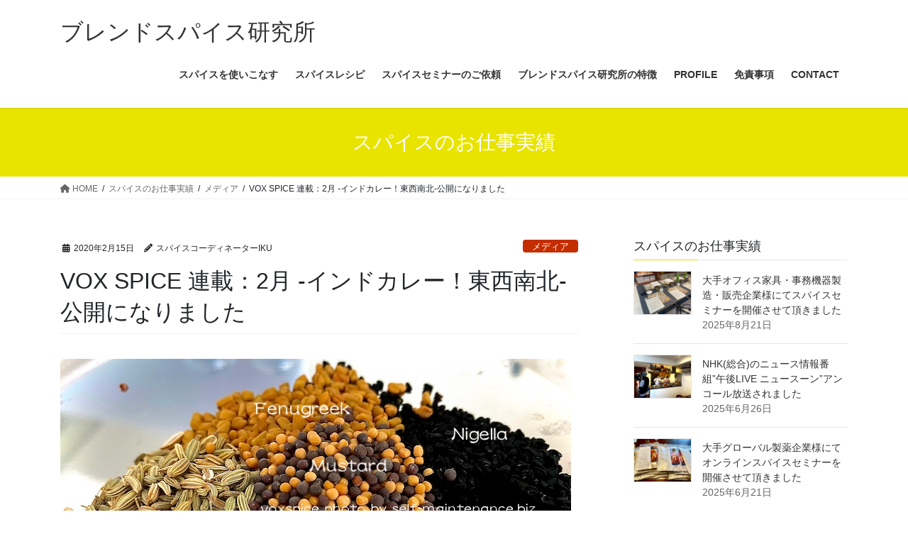

--- FILE ---
content_type: text/html; charset=UTF-8
request_url: https://blend-spice.com/works/20200215/
body_size: 18638
content:
<!DOCTYPE html>
<html dir="ltr" lang="ja" prefix="og: https://ogp.me/ns#">
<head>
<meta charset="utf-8">
<meta http-equiv="X-UA-Compatible" content="IE=edge">
<meta name="viewport" content="width=device-width, initial-scale=1">
<title>VOX SPICE 連載：2月 -インドカレー！東西南北-公開になりました | ブレンドスパイス研究所</title>

		<!-- All in One SEO 4.9.3 - aioseo.com -->
	<meta name="robots" content="max-image-preview:large" />
	<meta name="google-site-verification" content="MSpFdzminHOrRokIDYPpPRVROKtelEnDU79q3CmkbVs" />
	<link rel="canonical" href="https://blend-spice.com/works/20200215/" />
	<meta name="generator" content="All in One SEO (AIOSEO) 4.9.3" />

		<!-- Global site tag (gtag.js) - Google Analytics -->
<script async src="https://www.googletagmanager.com/gtag/js?id=UA-198823156-1"></script>
<script>
 window.dataLayer = window.dataLayer || [];
 function gtag(){dataLayer.push(arguments);}
 gtag('js', new Date());

 gtag('config', 'UA-198823156-1');
</script>
		<meta property="og:locale" content="ja_JP" />
		<meta property="og:site_name" content="ブレンドスパイス研究所 | あなたの暮らしにスパイスを！" />
		<meta property="og:type" content="article" />
		<meta property="og:title" content="VOX SPICE 連載：2月 -インドカレー！東西南北-公開になりました | ブレンドスパイス研究所" />
		<meta property="og:url" content="https://blend-spice.com/works/20200215/" />
		<meta property="og:image" content="https://blend-spice.com/wp-content/uploads/2020/02/200203.jpg" />
		<meta property="og:image:secure_url" content="https://blend-spice.com/wp-content/uploads/2020/02/200203.jpg" />
		<meta property="og:image:width" content="720" />
		<meta property="og:image:height" content="400" />
		<meta property="article:published_time" content="2020-02-15T02:11:34+00:00" />
		<meta property="article:modified_time" content="2021-06-12T00:29:52+00:00" />
		<meta property="article:publisher" content="https://www.facebook.com/spicemalt/" />
		<meta name="twitter:card" content="summary_large_image" />
		<meta name="twitter:site" content="@spicemalt" />
		<meta name="twitter:title" content="VOX SPICE 連載：2月 -インドカレー！東西南北-公開になりました | ブレンドスパイス研究所" />
		<meta name="twitter:image" content="https://blend-spice.com/wp-content/uploads/2020/02/200203.jpg" />
		<script type="application/ld+json" class="aioseo-schema">
			{"@context":"https:\/\/schema.org","@graph":[{"@type":"BreadcrumbList","@id":"https:\/\/blend-spice.com\/works\/20200215\/#breadcrumblist","itemListElement":[{"@type":"ListItem","@id":"https:\/\/blend-spice.com#listItem","position":1,"name":"\u30db\u30fc\u30e0","item":"https:\/\/blend-spice.com","nextItem":{"@type":"ListItem","@id":"https:\/\/blend-spice.com\/works\/#listItem","name":"\u30b9\u30d1\u30a4\u30b9\u306e\u304a\u4ed5\u4e8b\u5b9f\u7e3e"}},{"@type":"ListItem","@id":"https:\/\/blend-spice.com\/works\/#listItem","position":2,"name":"\u30b9\u30d1\u30a4\u30b9\u306e\u304a\u4ed5\u4e8b\u5b9f\u7e3e","item":"https:\/\/blend-spice.com\/works\/","nextItem":{"@type":"ListItem","@id":"https:\/\/blend-spice.com\/work\/media\/#listItem","name":"\u30e1\u30c7\u30a3\u30a2"},"previousItem":{"@type":"ListItem","@id":"https:\/\/blend-spice.com#listItem","name":"\u30db\u30fc\u30e0"}},{"@type":"ListItem","@id":"https:\/\/blend-spice.com\/work\/media\/#listItem","position":3,"name":"\u30e1\u30c7\u30a3\u30a2","item":"https:\/\/blend-spice.com\/work\/media\/","nextItem":{"@type":"ListItem","@id":"https:\/\/blend-spice.com\/works\/20200215\/#listItem","name":"VOX SPICE \u9023\u8f09\uff1a2\u6708 -\u30a4\u30f3\u30c9\u30ab\u30ec\u30fc\uff01\u6771\u897f\u5357\u5317-\u516c\u958b\u306b\u306a\u308a\u307e\u3057\u305f"},"previousItem":{"@type":"ListItem","@id":"https:\/\/blend-spice.com\/works\/#listItem","name":"\u30b9\u30d1\u30a4\u30b9\u306e\u304a\u4ed5\u4e8b\u5b9f\u7e3e"}},{"@type":"ListItem","@id":"https:\/\/blend-spice.com\/works\/20200215\/#listItem","position":4,"name":"VOX SPICE \u9023\u8f09\uff1a2\u6708 -\u30a4\u30f3\u30c9\u30ab\u30ec\u30fc\uff01\u6771\u897f\u5357\u5317-\u516c\u958b\u306b\u306a\u308a\u307e\u3057\u305f","previousItem":{"@type":"ListItem","@id":"https:\/\/blend-spice.com\/work\/media\/#listItem","name":"\u30e1\u30c7\u30a3\u30a2"}}]},{"@type":"Person","@id":"https:\/\/blend-spice.com\/#person","name":"\u30d6\u30ec\u30f3\u30c9\u30b9\u30d1\u30a4\u30b9\u7814\u7a76\u6240","image":"https:\/\/blend-spice.com\/wp-content\/uploads\/2021\/06\/lesson-icon.jpg","sameAs":["https:\/\/www.instagram.com\/blendspicemalt\/"]},{"@type":"WebPage","@id":"https:\/\/blend-spice.com\/works\/20200215\/#webpage","url":"https:\/\/blend-spice.com\/works\/20200215\/","name":"VOX SPICE \u9023\u8f09\uff1a2\u6708 -\u30a4\u30f3\u30c9\u30ab\u30ec\u30fc\uff01\u6771\u897f\u5357\u5317-\u516c\u958b\u306b\u306a\u308a\u307e\u3057\u305f | \u30d6\u30ec\u30f3\u30c9\u30b9\u30d1\u30a4\u30b9\u7814\u7a76\u6240","inLanguage":"ja","isPartOf":{"@id":"https:\/\/blend-spice.com\/#website"},"breadcrumb":{"@id":"https:\/\/blend-spice.com\/works\/20200215\/#breadcrumblist"},"image":{"@type":"ImageObject","url":"https:\/\/blend-spice.com\/wp-content\/uploads\/2020\/02\/200203.jpg","@id":"https:\/\/blend-spice.com\/works\/20200215\/#mainImage","width":720,"height":400},"primaryImageOfPage":{"@id":"https:\/\/blend-spice.com\/works\/20200215\/#mainImage"},"datePublished":"2020-02-15T11:11:34+09:00","dateModified":"2021-06-12T09:29:52+09:00"},{"@type":"WebSite","@id":"https:\/\/blend-spice.com\/#website","url":"https:\/\/blend-spice.com\/","name":"\u30d6\u30ec\u30f3\u30c9\u30b9\u30d1\u30a4\u30b9\u7814\u7a76\u6240","description":"\u3042\u306a\u305f\u306e\u66ae\u3089\u3057\u306b\u30b9\u30d1\u30a4\u30b9\u3092\uff01","inLanguage":"ja","publisher":{"@id":"https:\/\/blend-spice.com\/#person"}}]}
		</script>
		<!-- All in One SEO -->

<link rel="alternate" type="application/rss+xml" title="ブレンドスパイス研究所 &raquo; フィード" href="https://blend-spice.com/feed/" />
<link rel="alternate" type="application/rss+xml" title="ブレンドスパイス研究所 &raquo; コメントフィード" href="https://blend-spice.com/comments/feed/" />
<link rel="alternate" title="oEmbed (JSON)" type="application/json+oembed" href="https://blend-spice.com/wp-json/oembed/1.0/embed?url=https%3A%2F%2Fblend-spice.com%2Fworks%2F20200215%2F" />
<link rel="alternate" title="oEmbed (XML)" type="text/xml+oembed" href="https://blend-spice.com/wp-json/oembed/1.0/embed?url=https%3A%2F%2Fblend-spice.com%2Fworks%2F20200215%2F&#038;format=xml" />
<meta name="description" content="今月も、VOX ORGANIC SPICE さんでの連載中の「読むだけでスパイスが良くわかる！上手に使えるようになる！スパイスWEBレッスン」公開されました。2020年2月は「インドカレー！東西南北」ぜひ、「レッスン1」から順を追って読んでみてください。スパイスワークショップやスパイスセミナーでお話していることを書いています。普段、カフェのスパイス調合ワークショップに参加されている方" />		<!-- This site uses the Google Analytics by MonsterInsights plugin v9.11.1 - Using Analytics tracking - https://www.monsterinsights.com/ -->
		<!-- Note: MonsterInsights is not currently configured on this site. The site owner needs to authenticate with Google Analytics in the MonsterInsights settings panel. -->
					<!-- No tracking code set -->
				<!-- / Google Analytics by MonsterInsights -->
		<style id='wp-img-auto-sizes-contain-inline-css' type='text/css'>
img:is([sizes=auto i],[sizes^="auto," i]){contain-intrinsic-size:3000px 1500px}
/*# sourceURL=wp-img-auto-sizes-contain-inline-css */
</style>
<link rel='stylesheet' id='vkExUnit_common_style-css' href='https://blend-spice.com/wp-content/plugins/vk-all-in-one-expansion-unit/assets/css/vkExUnit_style.css?ver=9.113.0.1' type='text/css' media='all' />
<style id='vkExUnit_common_style-inline-css' type='text/css'>
:root {--ver_page_top_button_url:url(https://blend-spice.com/wp-content/plugins/vk-all-in-one-expansion-unit/assets/images/to-top-btn-icon.svg);}@font-face {font-weight: normal;font-style: normal;font-family: "vk_sns";src: url("https://blend-spice.com/wp-content/plugins/vk-all-in-one-expansion-unit/inc/sns/icons/fonts/vk_sns.eot?-bq20cj");src: url("https://blend-spice.com/wp-content/plugins/vk-all-in-one-expansion-unit/inc/sns/icons/fonts/vk_sns.eot?#iefix-bq20cj") format("embedded-opentype"),url("https://blend-spice.com/wp-content/plugins/vk-all-in-one-expansion-unit/inc/sns/icons/fonts/vk_sns.woff?-bq20cj") format("woff"),url("https://blend-spice.com/wp-content/plugins/vk-all-in-one-expansion-unit/inc/sns/icons/fonts/vk_sns.ttf?-bq20cj") format("truetype"),url("https://blend-spice.com/wp-content/plugins/vk-all-in-one-expansion-unit/inc/sns/icons/fonts/vk_sns.svg?-bq20cj#vk_sns") format("svg");}
.veu_promotion-alert__content--text {border: 1px solid rgba(0,0,0,0.125);padding: 0.5em 1em;border-radius: var(--vk-size-radius);margin-bottom: var(--vk-margin-block-bottom);font-size: 0.875rem;}/* Alert Content部分に段落タグを入れた場合に最後の段落の余白を0にする */.veu_promotion-alert__content--text p:last-of-type{margin-bottom:0;margin-top: 0;}
/*# sourceURL=vkExUnit_common_style-inline-css */
</style>
<style id='wp-block-library-inline-css' type='text/css'>
:root{--wp-block-synced-color:#7a00df;--wp-block-synced-color--rgb:122,0,223;--wp-bound-block-color:var(--wp-block-synced-color);--wp-editor-canvas-background:#ddd;--wp-admin-theme-color:#007cba;--wp-admin-theme-color--rgb:0,124,186;--wp-admin-theme-color-darker-10:#006ba1;--wp-admin-theme-color-darker-10--rgb:0,107,160.5;--wp-admin-theme-color-darker-20:#005a87;--wp-admin-theme-color-darker-20--rgb:0,90,135;--wp-admin-border-width-focus:2px}@media (min-resolution:192dpi){:root{--wp-admin-border-width-focus:1.5px}}.wp-element-button{cursor:pointer}:root .has-very-light-gray-background-color{background-color:#eee}:root .has-very-dark-gray-background-color{background-color:#313131}:root .has-very-light-gray-color{color:#eee}:root .has-very-dark-gray-color{color:#313131}:root .has-vivid-green-cyan-to-vivid-cyan-blue-gradient-background{background:linear-gradient(135deg,#00d084,#0693e3)}:root .has-purple-crush-gradient-background{background:linear-gradient(135deg,#34e2e4,#4721fb 50%,#ab1dfe)}:root .has-hazy-dawn-gradient-background{background:linear-gradient(135deg,#faaca8,#dad0ec)}:root .has-subdued-olive-gradient-background{background:linear-gradient(135deg,#fafae1,#67a671)}:root .has-atomic-cream-gradient-background{background:linear-gradient(135deg,#fdd79a,#004a59)}:root .has-nightshade-gradient-background{background:linear-gradient(135deg,#330968,#31cdcf)}:root .has-midnight-gradient-background{background:linear-gradient(135deg,#020381,#2874fc)}:root{--wp--preset--font-size--normal:16px;--wp--preset--font-size--huge:42px}.has-regular-font-size{font-size:1em}.has-larger-font-size{font-size:2.625em}.has-normal-font-size{font-size:var(--wp--preset--font-size--normal)}.has-huge-font-size{font-size:var(--wp--preset--font-size--huge)}.has-text-align-center{text-align:center}.has-text-align-left{text-align:left}.has-text-align-right{text-align:right}.has-fit-text{white-space:nowrap!important}#end-resizable-editor-section{display:none}.aligncenter{clear:both}.items-justified-left{justify-content:flex-start}.items-justified-center{justify-content:center}.items-justified-right{justify-content:flex-end}.items-justified-space-between{justify-content:space-between}.screen-reader-text{border:0;clip-path:inset(50%);height:1px;margin:-1px;overflow:hidden;padding:0;position:absolute;width:1px;word-wrap:normal!important}.screen-reader-text:focus{background-color:#ddd;clip-path:none;color:#444;display:block;font-size:1em;height:auto;left:5px;line-height:normal;padding:15px 23px 14px;text-decoration:none;top:5px;width:auto;z-index:100000}html :where(.has-border-color){border-style:solid}html :where([style*=border-top-color]){border-top-style:solid}html :where([style*=border-right-color]){border-right-style:solid}html :where([style*=border-bottom-color]){border-bottom-style:solid}html :where([style*=border-left-color]){border-left-style:solid}html :where([style*=border-width]){border-style:solid}html :where([style*=border-top-width]){border-top-style:solid}html :where([style*=border-right-width]){border-right-style:solid}html :where([style*=border-bottom-width]){border-bottom-style:solid}html :where([style*=border-left-width]){border-left-style:solid}html :where(img[class*=wp-image-]){height:auto;max-width:100%}:where(figure){margin:0 0 1em}html :where(.is-position-sticky){--wp-admin--admin-bar--position-offset:var(--wp-admin--admin-bar--height,0px)}@media screen and (max-width:600px){html :where(.is-position-sticky){--wp-admin--admin-bar--position-offset:0px}}
.vk-cols--reverse{flex-direction:row-reverse}.vk-cols--hasbtn{margin-bottom:0}.vk-cols--hasbtn>.row>.vk_gridColumn_item,.vk-cols--hasbtn>.wp-block-column{position:relative;padding-bottom:3em}.vk-cols--hasbtn>.row>.vk_gridColumn_item>.wp-block-buttons,.vk-cols--hasbtn>.row>.vk_gridColumn_item>.vk_button,.vk-cols--hasbtn>.wp-block-column>.wp-block-buttons,.vk-cols--hasbtn>.wp-block-column>.vk_button{position:absolute;bottom:0;width:100%}.vk-cols--fit.wp-block-columns{gap:0}.vk-cols--fit.wp-block-columns,.vk-cols--fit.wp-block-columns:not(.is-not-stacked-on-mobile){margin-top:0;margin-bottom:0;justify-content:space-between}.vk-cols--fit.wp-block-columns>.wp-block-column *:last-child,.vk-cols--fit.wp-block-columns:not(.is-not-stacked-on-mobile)>.wp-block-column *:last-child{margin-bottom:0}.vk-cols--fit.wp-block-columns>.wp-block-column>.wp-block-cover,.vk-cols--fit.wp-block-columns:not(.is-not-stacked-on-mobile)>.wp-block-column>.wp-block-cover{margin-top:0}.vk-cols--fit.wp-block-columns.has-background,.vk-cols--fit.wp-block-columns:not(.is-not-stacked-on-mobile).has-background{padding:0}@media(max-width: 599px){.vk-cols--fit.wp-block-columns:not(.has-background)>.wp-block-column:not(.has-background),.vk-cols--fit.wp-block-columns:not(.is-not-stacked-on-mobile):not(.has-background)>.wp-block-column:not(.has-background){padding-left:0 !important;padding-right:0 !important}}@media(min-width: 782px){.vk-cols--fit.wp-block-columns .block-editor-block-list__block.wp-block-column:not(:first-child),.vk-cols--fit.wp-block-columns>.wp-block-column:not(:first-child),.vk-cols--fit.wp-block-columns:not(.is-not-stacked-on-mobile) .block-editor-block-list__block.wp-block-column:not(:first-child),.vk-cols--fit.wp-block-columns:not(.is-not-stacked-on-mobile)>.wp-block-column:not(:first-child){margin-left:0}}@media(min-width: 600px)and (max-width: 781px){.vk-cols--fit.wp-block-columns .wp-block-column:nth-child(2n),.vk-cols--fit.wp-block-columns:not(.is-not-stacked-on-mobile) .wp-block-column:nth-child(2n){margin-left:0}.vk-cols--fit.wp-block-columns .wp-block-column:not(:only-child),.vk-cols--fit.wp-block-columns:not(.is-not-stacked-on-mobile) .wp-block-column:not(:only-child){flex-basis:50% !important}}.vk-cols--fit--gap1.wp-block-columns{gap:1px}@media(min-width: 600px)and (max-width: 781px){.vk-cols--fit--gap1.wp-block-columns .wp-block-column:not(:only-child){flex-basis:calc(50% - 1px) !important}}.vk-cols--fit.vk-cols--grid>.block-editor-block-list__block,.vk-cols--fit.vk-cols--grid>.wp-block-column,.vk-cols--fit.vk-cols--grid:not(.is-not-stacked-on-mobile)>.block-editor-block-list__block,.vk-cols--fit.vk-cols--grid:not(.is-not-stacked-on-mobile)>.wp-block-column{flex-basis:50%;box-sizing:border-box}@media(max-width: 599px){.vk-cols--fit.vk-cols--grid.vk-cols--grid--alignfull>.wp-block-column:nth-child(2)>.wp-block-cover,.vk-cols--fit.vk-cols--grid.vk-cols--grid--alignfull>.wp-block-column:nth-child(2)>.vk_outer,.vk-cols--fit.vk-cols--grid:not(.is-not-stacked-on-mobile).vk-cols--grid--alignfull>.wp-block-column:nth-child(2)>.wp-block-cover,.vk-cols--fit.vk-cols--grid:not(.is-not-stacked-on-mobile).vk-cols--grid--alignfull>.wp-block-column:nth-child(2)>.vk_outer{width:100vw;margin-right:calc((100% - 100vw)/2);margin-left:calc((100% - 100vw)/2)}}@media(min-width: 600px){.vk-cols--fit.vk-cols--grid.vk-cols--grid--alignfull>.wp-block-column:nth-child(2)>.wp-block-cover,.vk-cols--fit.vk-cols--grid.vk-cols--grid--alignfull>.wp-block-column:nth-child(2)>.vk_outer,.vk-cols--fit.vk-cols--grid:not(.is-not-stacked-on-mobile).vk-cols--grid--alignfull>.wp-block-column:nth-child(2)>.wp-block-cover,.vk-cols--fit.vk-cols--grid:not(.is-not-stacked-on-mobile).vk-cols--grid--alignfull>.wp-block-column:nth-child(2)>.vk_outer{margin-right:calc(100% - 50vw);width:50vw}}@media(min-width: 600px){.vk-cols--fit.vk-cols--grid.vk-cols--grid--alignfull.vk-cols--reverse>.wp-block-column,.vk-cols--fit.vk-cols--grid:not(.is-not-stacked-on-mobile).vk-cols--grid--alignfull.vk-cols--reverse>.wp-block-column{margin-left:0;margin-right:0}.vk-cols--fit.vk-cols--grid.vk-cols--grid--alignfull.vk-cols--reverse>.wp-block-column:nth-child(2)>.wp-block-cover,.vk-cols--fit.vk-cols--grid.vk-cols--grid--alignfull.vk-cols--reverse>.wp-block-column:nth-child(2)>.vk_outer,.vk-cols--fit.vk-cols--grid:not(.is-not-stacked-on-mobile).vk-cols--grid--alignfull.vk-cols--reverse>.wp-block-column:nth-child(2)>.wp-block-cover,.vk-cols--fit.vk-cols--grid:not(.is-not-stacked-on-mobile).vk-cols--grid--alignfull.vk-cols--reverse>.wp-block-column:nth-child(2)>.vk_outer{margin-left:calc(100% - 50vw)}}.vk-cols--menu h2,.vk-cols--menu h3,.vk-cols--menu h4,.vk-cols--menu h5{margin-bottom:.2em;text-shadow:#000 0 0 10px}.vk-cols--menu h2:first-child,.vk-cols--menu h3:first-child,.vk-cols--menu h4:first-child,.vk-cols--menu h5:first-child{margin-top:0}.vk-cols--menu p{margin-bottom:1rem;text-shadow:#000 0 0 10px}.vk-cols--menu .wp-block-cover__inner-container:last-child{margin-bottom:0}.vk-cols--fitbnrs .wp-block-column .wp-block-cover:hover img{filter:unset}.vk-cols--fitbnrs .wp-block-column .wp-block-cover:hover{background-color:unset}.vk-cols--fitbnrs .wp-block-column .wp-block-cover:hover .wp-block-cover__image-background{filter:unset !important}.vk-cols--fitbnrs .wp-block-cover .wp-block-cover__inner-container{position:absolute;height:100%;width:100%}.vk-cols--fitbnrs .vk_button{height:100%;margin:0}.vk-cols--fitbnrs .vk_button .vk_button_btn,.vk-cols--fitbnrs .vk_button .btn{height:100%;width:100%;border:none;box-shadow:none;background-color:unset !important;transition:unset}.vk-cols--fitbnrs .vk_button .vk_button_btn:hover,.vk-cols--fitbnrs .vk_button .btn:hover{transition:unset}.vk-cols--fitbnrs .vk_button .vk_button_btn:after,.vk-cols--fitbnrs .vk_button .btn:after{border:none}.vk-cols--fitbnrs .vk_button .vk_button_link_txt{width:100%;position:absolute;top:50%;left:50%;transform:translateY(-50%) translateX(-50%);font-size:2rem;text-shadow:#000 0 0 10px}.vk-cols--fitbnrs .vk_button .vk_button_link_subCaption{width:100%;position:absolute;top:calc(50% + 2.2em);left:50%;transform:translateY(-50%) translateX(-50%);text-shadow:#000 0 0 10px}@media(min-width: 992px){.vk-cols--media.wp-block-columns{gap:3rem}}.vk-fit-map figure{margin-bottom:0}.vk-fit-map iframe{position:relative;margin-bottom:0;display:block;max-height:400px;width:100vw}.vk-fit-map:is(.alignfull,.alignwide) div{max-width:100%}.vk-table--th--width25 :where(tr>*:first-child){width:25%}.vk-table--th--width30 :where(tr>*:first-child){width:30%}.vk-table--th--width35 :where(tr>*:first-child){width:35%}.vk-table--th--width40 :where(tr>*:first-child){width:40%}.vk-table--th--bg-bright :where(tr>*:first-child){background-color:var(--wp--preset--color--bg-secondary, rgba(0, 0, 0, 0.05))}@media(max-width: 599px){.vk-table--mobile-block :is(th,td){width:100%;display:block}.vk-table--mobile-block.wp-block-table table :is(th,td){border-top:none}}.vk-table--width--th25 :where(tr>*:first-child){width:25%}.vk-table--width--th30 :where(tr>*:first-child){width:30%}.vk-table--width--th35 :where(tr>*:first-child){width:35%}.vk-table--width--th40 :where(tr>*:first-child){width:40%}.no-margin{margin:0}@media(max-width: 599px){.wp-block-image.vk-aligncenter--mobile>.alignright{float:none;margin-left:auto;margin-right:auto}.vk-no-padding-horizontal--mobile{padding-left:0 !important;padding-right:0 !important}}
/* VK Color Palettes */

/*# sourceURL=wp-block-library-inline-css */
</style><style id='wp-block-image-inline-css' type='text/css'>
.wp-block-image>a,.wp-block-image>figure>a{display:inline-block}.wp-block-image img{box-sizing:border-box;height:auto;max-width:100%;vertical-align:bottom}@media not (prefers-reduced-motion){.wp-block-image img.hide{visibility:hidden}.wp-block-image img.show{animation:show-content-image .4s}}.wp-block-image[style*=border-radius] img,.wp-block-image[style*=border-radius]>a{border-radius:inherit}.wp-block-image.has-custom-border img{box-sizing:border-box}.wp-block-image.aligncenter{text-align:center}.wp-block-image.alignfull>a,.wp-block-image.alignwide>a{width:100%}.wp-block-image.alignfull img,.wp-block-image.alignwide img{height:auto;width:100%}.wp-block-image .aligncenter,.wp-block-image .alignleft,.wp-block-image .alignright,.wp-block-image.aligncenter,.wp-block-image.alignleft,.wp-block-image.alignright{display:table}.wp-block-image .aligncenter>figcaption,.wp-block-image .alignleft>figcaption,.wp-block-image .alignright>figcaption,.wp-block-image.aligncenter>figcaption,.wp-block-image.alignleft>figcaption,.wp-block-image.alignright>figcaption{caption-side:bottom;display:table-caption}.wp-block-image .alignleft{float:left;margin:.5em 1em .5em 0}.wp-block-image .alignright{float:right;margin:.5em 0 .5em 1em}.wp-block-image .aligncenter{margin-left:auto;margin-right:auto}.wp-block-image :where(figcaption){margin-bottom:1em;margin-top:.5em}.wp-block-image.is-style-circle-mask img{border-radius:9999px}@supports ((-webkit-mask-image:none) or (mask-image:none)) or (-webkit-mask-image:none){.wp-block-image.is-style-circle-mask img{border-radius:0;-webkit-mask-image:url('data:image/svg+xml;utf8,<svg viewBox="0 0 100 100" xmlns="http://www.w3.org/2000/svg"><circle cx="50" cy="50" r="50"/></svg>');mask-image:url('data:image/svg+xml;utf8,<svg viewBox="0 0 100 100" xmlns="http://www.w3.org/2000/svg"><circle cx="50" cy="50" r="50"/></svg>');mask-mode:alpha;-webkit-mask-position:center;mask-position:center;-webkit-mask-repeat:no-repeat;mask-repeat:no-repeat;-webkit-mask-size:contain;mask-size:contain}}:root :where(.wp-block-image.is-style-rounded img,.wp-block-image .is-style-rounded img){border-radius:9999px}.wp-block-image figure{margin:0}.wp-lightbox-container{display:flex;flex-direction:column;position:relative}.wp-lightbox-container img{cursor:zoom-in}.wp-lightbox-container img:hover+button{opacity:1}.wp-lightbox-container button{align-items:center;backdrop-filter:blur(16px) saturate(180%);background-color:#5a5a5a40;border:none;border-radius:4px;cursor:zoom-in;display:flex;height:20px;justify-content:center;opacity:0;padding:0;position:absolute;right:16px;text-align:center;top:16px;width:20px;z-index:100}@media not (prefers-reduced-motion){.wp-lightbox-container button{transition:opacity .2s ease}}.wp-lightbox-container button:focus-visible{outline:3px auto #5a5a5a40;outline:3px auto -webkit-focus-ring-color;outline-offset:3px}.wp-lightbox-container button:hover{cursor:pointer;opacity:1}.wp-lightbox-container button:focus{opacity:1}.wp-lightbox-container button:focus,.wp-lightbox-container button:hover,.wp-lightbox-container button:not(:hover):not(:active):not(.has-background){background-color:#5a5a5a40;border:none}.wp-lightbox-overlay{box-sizing:border-box;cursor:zoom-out;height:100vh;left:0;overflow:hidden;position:fixed;top:0;visibility:hidden;width:100%;z-index:100000}.wp-lightbox-overlay .close-button{align-items:center;cursor:pointer;display:flex;justify-content:center;min-height:40px;min-width:40px;padding:0;position:absolute;right:calc(env(safe-area-inset-right) + 16px);top:calc(env(safe-area-inset-top) + 16px);z-index:5000000}.wp-lightbox-overlay .close-button:focus,.wp-lightbox-overlay .close-button:hover,.wp-lightbox-overlay .close-button:not(:hover):not(:active):not(.has-background){background:none;border:none}.wp-lightbox-overlay .lightbox-image-container{height:var(--wp--lightbox-container-height);left:50%;overflow:hidden;position:absolute;top:50%;transform:translate(-50%,-50%);transform-origin:top left;width:var(--wp--lightbox-container-width);z-index:9999999999}.wp-lightbox-overlay .wp-block-image{align-items:center;box-sizing:border-box;display:flex;height:100%;justify-content:center;margin:0;position:relative;transform-origin:0 0;width:100%;z-index:3000000}.wp-lightbox-overlay .wp-block-image img{height:var(--wp--lightbox-image-height);min-height:var(--wp--lightbox-image-height);min-width:var(--wp--lightbox-image-width);width:var(--wp--lightbox-image-width)}.wp-lightbox-overlay .wp-block-image figcaption{display:none}.wp-lightbox-overlay button{background:none;border:none}.wp-lightbox-overlay .scrim{background-color:#fff;height:100%;opacity:.9;position:absolute;width:100%;z-index:2000000}.wp-lightbox-overlay.active{visibility:visible}@media not (prefers-reduced-motion){.wp-lightbox-overlay.active{animation:turn-on-visibility .25s both}.wp-lightbox-overlay.active img{animation:turn-on-visibility .35s both}.wp-lightbox-overlay.show-closing-animation:not(.active){animation:turn-off-visibility .35s both}.wp-lightbox-overlay.show-closing-animation:not(.active) img{animation:turn-off-visibility .25s both}.wp-lightbox-overlay.zoom.active{animation:none;opacity:1;visibility:visible}.wp-lightbox-overlay.zoom.active .lightbox-image-container{animation:lightbox-zoom-in .4s}.wp-lightbox-overlay.zoom.active .lightbox-image-container img{animation:none}.wp-lightbox-overlay.zoom.active .scrim{animation:turn-on-visibility .4s forwards}.wp-lightbox-overlay.zoom.show-closing-animation:not(.active){animation:none}.wp-lightbox-overlay.zoom.show-closing-animation:not(.active) .lightbox-image-container{animation:lightbox-zoom-out .4s}.wp-lightbox-overlay.zoom.show-closing-animation:not(.active) .lightbox-image-container img{animation:none}.wp-lightbox-overlay.zoom.show-closing-animation:not(.active) .scrim{animation:turn-off-visibility .4s forwards}}@keyframes show-content-image{0%{visibility:hidden}99%{visibility:hidden}to{visibility:visible}}@keyframes turn-on-visibility{0%{opacity:0}to{opacity:1}}@keyframes turn-off-visibility{0%{opacity:1;visibility:visible}99%{opacity:0;visibility:visible}to{opacity:0;visibility:hidden}}@keyframes lightbox-zoom-in{0%{transform:translate(calc((-100vw + var(--wp--lightbox-scrollbar-width))/2 + var(--wp--lightbox-initial-left-position)),calc(-50vh + var(--wp--lightbox-initial-top-position))) scale(var(--wp--lightbox-scale))}to{transform:translate(-50%,-50%) scale(1)}}@keyframes lightbox-zoom-out{0%{transform:translate(-50%,-50%) scale(1);visibility:visible}99%{visibility:visible}to{transform:translate(calc((-100vw + var(--wp--lightbox-scrollbar-width))/2 + var(--wp--lightbox-initial-left-position)),calc(-50vh + var(--wp--lightbox-initial-top-position))) scale(var(--wp--lightbox-scale));visibility:hidden}}
/*# sourceURL=https://blend-spice.com/wp-includes/blocks/image/style.min.css */
</style>
<style id='wp-block-paragraph-inline-css' type='text/css'>
.is-small-text{font-size:.875em}.is-regular-text{font-size:1em}.is-large-text{font-size:2.25em}.is-larger-text{font-size:3em}.has-drop-cap:not(:focus):first-letter{float:left;font-size:8.4em;font-style:normal;font-weight:100;line-height:.68;margin:.05em .1em 0 0;text-transform:uppercase}body.rtl .has-drop-cap:not(:focus):first-letter{float:none;margin-left:.1em}p.has-drop-cap.has-background{overflow:hidden}:root :where(p.has-background){padding:1.25em 2.375em}:where(p.has-text-color:not(.has-link-color)) a{color:inherit}p.has-text-align-left[style*="writing-mode:vertical-lr"],p.has-text-align-right[style*="writing-mode:vertical-rl"]{rotate:180deg}
/*# sourceURL=https://blend-spice.com/wp-includes/blocks/paragraph/style.min.css */
</style>
<style id='wp-block-spacer-inline-css' type='text/css'>
.wp-block-spacer{clear:both}
/*# sourceURL=https://blend-spice.com/wp-includes/blocks/spacer/style.min.css */
</style>
<style id='global-styles-inline-css' type='text/css'>
:root{--wp--preset--aspect-ratio--square: 1;--wp--preset--aspect-ratio--4-3: 4/3;--wp--preset--aspect-ratio--3-4: 3/4;--wp--preset--aspect-ratio--3-2: 3/2;--wp--preset--aspect-ratio--2-3: 2/3;--wp--preset--aspect-ratio--16-9: 16/9;--wp--preset--aspect-ratio--9-16: 9/16;--wp--preset--color--black: #000000;--wp--preset--color--cyan-bluish-gray: #abb8c3;--wp--preset--color--white: #ffffff;--wp--preset--color--pale-pink: #f78da7;--wp--preset--color--vivid-red: #cf2e2e;--wp--preset--color--luminous-vivid-orange: #ff6900;--wp--preset--color--luminous-vivid-amber: #fcb900;--wp--preset--color--light-green-cyan: #7bdcb5;--wp--preset--color--vivid-green-cyan: #00d084;--wp--preset--color--pale-cyan-blue: #8ed1fc;--wp--preset--color--vivid-cyan-blue: #0693e3;--wp--preset--color--vivid-purple: #9b51e0;--wp--preset--gradient--vivid-cyan-blue-to-vivid-purple: linear-gradient(135deg,rgb(6,147,227) 0%,rgb(155,81,224) 100%);--wp--preset--gradient--light-green-cyan-to-vivid-green-cyan: linear-gradient(135deg,rgb(122,220,180) 0%,rgb(0,208,130) 100%);--wp--preset--gradient--luminous-vivid-amber-to-luminous-vivid-orange: linear-gradient(135deg,rgb(252,185,0) 0%,rgb(255,105,0) 100%);--wp--preset--gradient--luminous-vivid-orange-to-vivid-red: linear-gradient(135deg,rgb(255,105,0) 0%,rgb(207,46,46) 100%);--wp--preset--gradient--very-light-gray-to-cyan-bluish-gray: linear-gradient(135deg,rgb(238,238,238) 0%,rgb(169,184,195) 100%);--wp--preset--gradient--cool-to-warm-spectrum: linear-gradient(135deg,rgb(74,234,220) 0%,rgb(151,120,209) 20%,rgb(207,42,186) 40%,rgb(238,44,130) 60%,rgb(251,105,98) 80%,rgb(254,248,76) 100%);--wp--preset--gradient--blush-light-purple: linear-gradient(135deg,rgb(255,206,236) 0%,rgb(152,150,240) 100%);--wp--preset--gradient--blush-bordeaux: linear-gradient(135deg,rgb(254,205,165) 0%,rgb(254,45,45) 50%,rgb(107,0,62) 100%);--wp--preset--gradient--luminous-dusk: linear-gradient(135deg,rgb(255,203,112) 0%,rgb(199,81,192) 50%,rgb(65,88,208) 100%);--wp--preset--gradient--pale-ocean: linear-gradient(135deg,rgb(255,245,203) 0%,rgb(182,227,212) 50%,rgb(51,167,181) 100%);--wp--preset--gradient--electric-grass: linear-gradient(135deg,rgb(202,248,128) 0%,rgb(113,206,126) 100%);--wp--preset--gradient--midnight: linear-gradient(135deg,rgb(2,3,129) 0%,rgb(40,116,252) 100%);--wp--preset--font-size--small: 13px;--wp--preset--font-size--medium: 20px;--wp--preset--font-size--large: 36px;--wp--preset--font-size--x-large: 42px;--wp--preset--spacing--20: 0.44rem;--wp--preset--spacing--30: 0.67rem;--wp--preset--spacing--40: 1rem;--wp--preset--spacing--50: 1.5rem;--wp--preset--spacing--60: 2.25rem;--wp--preset--spacing--70: 3.38rem;--wp--preset--spacing--80: 5.06rem;--wp--preset--shadow--natural: 6px 6px 9px rgba(0, 0, 0, 0.2);--wp--preset--shadow--deep: 12px 12px 50px rgba(0, 0, 0, 0.4);--wp--preset--shadow--sharp: 6px 6px 0px rgba(0, 0, 0, 0.2);--wp--preset--shadow--outlined: 6px 6px 0px -3px rgb(255, 255, 255), 6px 6px rgb(0, 0, 0);--wp--preset--shadow--crisp: 6px 6px 0px rgb(0, 0, 0);}:where(.is-layout-flex){gap: 0.5em;}:where(.is-layout-grid){gap: 0.5em;}body .is-layout-flex{display: flex;}.is-layout-flex{flex-wrap: wrap;align-items: center;}.is-layout-flex > :is(*, div){margin: 0;}body .is-layout-grid{display: grid;}.is-layout-grid > :is(*, div){margin: 0;}:where(.wp-block-columns.is-layout-flex){gap: 2em;}:where(.wp-block-columns.is-layout-grid){gap: 2em;}:where(.wp-block-post-template.is-layout-flex){gap: 1.25em;}:where(.wp-block-post-template.is-layout-grid){gap: 1.25em;}.has-black-color{color: var(--wp--preset--color--black) !important;}.has-cyan-bluish-gray-color{color: var(--wp--preset--color--cyan-bluish-gray) !important;}.has-white-color{color: var(--wp--preset--color--white) !important;}.has-pale-pink-color{color: var(--wp--preset--color--pale-pink) !important;}.has-vivid-red-color{color: var(--wp--preset--color--vivid-red) !important;}.has-luminous-vivid-orange-color{color: var(--wp--preset--color--luminous-vivid-orange) !important;}.has-luminous-vivid-amber-color{color: var(--wp--preset--color--luminous-vivid-amber) !important;}.has-light-green-cyan-color{color: var(--wp--preset--color--light-green-cyan) !important;}.has-vivid-green-cyan-color{color: var(--wp--preset--color--vivid-green-cyan) !important;}.has-pale-cyan-blue-color{color: var(--wp--preset--color--pale-cyan-blue) !important;}.has-vivid-cyan-blue-color{color: var(--wp--preset--color--vivid-cyan-blue) !important;}.has-vivid-purple-color{color: var(--wp--preset--color--vivid-purple) !important;}.has-black-background-color{background-color: var(--wp--preset--color--black) !important;}.has-cyan-bluish-gray-background-color{background-color: var(--wp--preset--color--cyan-bluish-gray) !important;}.has-white-background-color{background-color: var(--wp--preset--color--white) !important;}.has-pale-pink-background-color{background-color: var(--wp--preset--color--pale-pink) !important;}.has-vivid-red-background-color{background-color: var(--wp--preset--color--vivid-red) !important;}.has-luminous-vivid-orange-background-color{background-color: var(--wp--preset--color--luminous-vivid-orange) !important;}.has-luminous-vivid-amber-background-color{background-color: var(--wp--preset--color--luminous-vivid-amber) !important;}.has-light-green-cyan-background-color{background-color: var(--wp--preset--color--light-green-cyan) !important;}.has-vivid-green-cyan-background-color{background-color: var(--wp--preset--color--vivid-green-cyan) !important;}.has-pale-cyan-blue-background-color{background-color: var(--wp--preset--color--pale-cyan-blue) !important;}.has-vivid-cyan-blue-background-color{background-color: var(--wp--preset--color--vivid-cyan-blue) !important;}.has-vivid-purple-background-color{background-color: var(--wp--preset--color--vivid-purple) !important;}.has-black-border-color{border-color: var(--wp--preset--color--black) !important;}.has-cyan-bluish-gray-border-color{border-color: var(--wp--preset--color--cyan-bluish-gray) !important;}.has-white-border-color{border-color: var(--wp--preset--color--white) !important;}.has-pale-pink-border-color{border-color: var(--wp--preset--color--pale-pink) !important;}.has-vivid-red-border-color{border-color: var(--wp--preset--color--vivid-red) !important;}.has-luminous-vivid-orange-border-color{border-color: var(--wp--preset--color--luminous-vivid-orange) !important;}.has-luminous-vivid-amber-border-color{border-color: var(--wp--preset--color--luminous-vivid-amber) !important;}.has-light-green-cyan-border-color{border-color: var(--wp--preset--color--light-green-cyan) !important;}.has-vivid-green-cyan-border-color{border-color: var(--wp--preset--color--vivid-green-cyan) !important;}.has-pale-cyan-blue-border-color{border-color: var(--wp--preset--color--pale-cyan-blue) !important;}.has-vivid-cyan-blue-border-color{border-color: var(--wp--preset--color--vivid-cyan-blue) !important;}.has-vivid-purple-border-color{border-color: var(--wp--preset--color--vivid-purple) !important;}.has-vivid-cyan-blue-to-vivid-purple-gradient-background{background: var(--wp--preset--gradient--vivid-cyan-blue-to-vivid-purple) !important;}.has-light-green-cyan-to-vivid-green-cyan-gradient-background{background: var(--wp--preset--gradient--light-green-cyan-to-vivid-green-cyan) !important;}.has-luminous-vivid-amber-to-luminous-vivid-orange-gradient-background{background: var(--wp--preset--gradient--luminous-vivid-amber-to-luminous-vivid-orange) !important;}.has-luminous-vivid-orange-to-vivid-red-gradient-background{background: var(--wp--preset--gradient--luminous-vivid-orange-to-vivid-red) !important;}.has-very-light-gray-to-cyan-bluish-gray-gradient-background{background: var(--wp--preset--gradient--very-light-gray-to-cyan-bluish-gray) !important;}.has-cool-to-warm-spectrum-gradient-background{background: var(--wp--preset--gradient--cool-to-warm-spectrum) !important;}.has-blush-light-purple-gradient-background{background: var(--wp--preset--gradient--blush-light-purple) !important;}.has-blush-bordeaux-gradient-background{background: var(--wp--preset--gradient--blush-bordeaux) !important;}.has-luminous-dusk-gradient-background{background: var(--wp--preset--gradient--luminous-dusk) !important;}.has-pale-ocean-gradient-background{background: var(--wp--preset--gradient--pale-ocean) !important;}.has-electric-grass-gradient-background{background: var(--wp--preset--gradient--electric-grass) !important;}.has-midnight-gradient-background{background: var(--wp--preset--gradient--midnight) !important;}.has-small-font-size{font-size: var(--wp--preset--font-size--small) !important;}.has-medium-font-size{font-size: var(--wp--preset--font-size--medium) !important;}.has-large-font-size{font-size: var(--wp--preset--font-size--large) !important;}.has-x-large-font-size{font-size: var(--wp--preset--font-size--x-large) !important;}
/*# sourceURL=global-styles-inline-css */
</style>

<style id='classic-theme-styles-inline-css' type='text/css'>
/*! This file is auto-generated */
.wp-block-button__link{color:#fff;background-color:#32373c;border-radius:9999px;box-shadow:none;text-decoration:none;padding:calc(.667em + 2px) calc(1.333em + 2px);font-size:1.125em}.wp-block-file__button{background:#32373c;color:#fff;text-decoration:none}
/*# sourceURL=/wp-includes/css/classic-themes.min.css */
</style>
<link rel='stylesheet' id='vk-swiper-style-css' href='https://blend-spice.com/wp-content/plugins/vk-blocks/vendor/vektor-inc/vk-swiper/src/assets/css/swiper-bundle.min.css?ver=11.0.2' type='text/css' media='all' />
<link rel='stylesheet' id='bootstrap-4-style-css' href='https://blend-spice.com/wp-content/themes/lightning/_g2/library/bootstrap-4/css/bootstrap.min.css?ver=4.5.0' type='text/css' media='all' />
<link rel='stylesheet' id='lightning-common-style-css' href='https://blend-spice.com/wp-content/themes/lightning/_g2/assets/css/common.css?ver=15.32.4' type='text/css' media='all' />
<style id='lightning-common-style-inline-css' type='text/css'>
/* vk-mobile-nav */:root {--vk-mobile-nav-menu-btn-bg-src: url("https://blend-spice.com/wp-content/themes/lightning/_g2/inc/vk-mobile-nav/package/images/vk-menu-btn-black.svg");--vk-mobile-nav-menu-btn-close-bg-src: url("https://blend-spice.com/wp-content/themes/lightning/_g2/inc/vk-mobile-nav/package/images/vk-menu-close-black.svg");--vk-menu-acc-icon-open-black-bg-src: url("https://blend-spice.com/wp-content/themes/lightning/_g2/inc/vk-mobile-nav/package/images/vk-menu-acc-icon-open-black.svg");--vk-menu-acc-icon-open-white-bg-src: url("https://blend-spice.com/wp-content/themes/lightning/_g2/inc/vk-mobile-nav/package/images/vk-menu-acc-icon-open-white.svg");--vk-menu-acc-icon-close-black-bg-src: url("https://blend-spice.com/wp-content/themes/lightning/_g2/inc/vk-mobile-nav/package/images/vk-menu-close-black.svg");--vk-menu-acc-icon-close-white-bg-src: url("https://blend-spice.com/wp-content/themes/lightning/_g2/inc/vk-mobile-nav/package/images/vk-menu-close-white.svg");}
/*# sourceURL=lightning-common-style-inline-css */
</style>
<link rel='stylesheet' id='lightning-design-style-css' href='https://blend-spice.com/wp-content/themes/lightning/_g2/design-skin/origin2/css/style.css?ver=15.32.4' type='text/css' media='all' />
<style id='lightning-design-style-inline-css' type='text/css'>
:root {--color-key:#e8e400;--wp--preset--color--vk-color-primary:#e8e400;--color-key-dark:#e8e400;}
/* ltg common custom */:root {--vk-menu-acc-btn-border-color:#333;--vk-color-primary:#e8e400;--vk-color-primary-dark:#e8e400;--vk-color-primary-vivid:#fffb00;--color-key:#e8e400;--wp--preset--color--vk-color-primary:#e8e400;--color-key-dark:#e8e400;}.veu_color_txt_key { color:#e8e400 ; }.veu_color_bg_key { background-color:#e8e400 ; }.veu_color_border_key { border-color:#e8e400 ; }.btn-default { border-color:#e8e400;color:#e8e400;}.btn-default:focus,.btn-default:hover { border-color:#e8e400;background-color: #e8e400; }.wp-block-search__button,.btn-primary { background-color:#e8e400;border-color:#e8e400; }.wp-block-search__button:focus,.wp-block-search__button:hover,.btn-primary:not(:disabled):not(.disabled):active,.btn-primary:focus,.btn-primary:hover { background-color:#e8e400;border-color:#e8e400; }.btn-outline-primary { color : #e8e400 ; border-color:#e8e400; }.btn-outline-primary:not(:disabled):not(.disabled):active,.btn-outline-primary:focus,.btn-outline-primary:hover { color : #fff; background-color:#e8e400;border-color:#e8e400; }a { color:#dd0000; }a:hover { color:#b1d100; }
.tagcloud a:before { font-family: "Font Awesome 5 Free";content: "\f02b";font-weight: bold; }
.media .media-body .media-heading a:hover { color:#e8e400; }@media (min-width: 768px){.gMenu > li:before,.gMenu > li.menu-item-has-children::after { border-bottom-color:#e8e400 }.gMenu li li { background-color:#e8e400 }.gMenu li li a:hover { background-color:#e8e400; }} /* @media (min-width: 768px) */.page-header { background-color:#e8e400; }h2,.mainSection-title { border-top-color:#e8e400; }h3:after,.subSection-title:after { border-bottom-color:#e8e400; }ul.page-numbers li span.page-numbers.current,.page-link dl .post-page-numbers.current { background-color:#e8e400; }.pager li > a { border-color:#e8e400;color:#e8e400;}.pager li > a:hover { background-color:#e8e400;color:#fff;}.siteFooter { border-top-color:#e8e400; }dt { border-left-color:#e8e400; }:root {--g_nav_main_acc_icon_open_url:url(https://blend-spice.com/wp-content/themes/lightning/_g2/inc/vk-mobile-nav/package/images/vk-menu-acc-icon-open-black.svg);--g_nav_main_acc_icon_close_url: url(https://blend-spice.com/wp-content/themes/lightning/_g2/inc/vk-mobile-nav/package/images/vk-menu-close-black.svg);--g_nav_sub_acc_icon_open_url: url(https://blend-spice.com/wp-content/themes/lightning/_g2/inc/vk-mobile-nav/package/images/vk-menu-acc-icon-open-white.svg);--g_nav_sub_acc_icon_close_url: url(https://blend-spice.com/wp-content/themes/lightning/_g2/inc/vk-mobile-nav/package/images/vk-menu-close-white.svg);}
/*# sourceURL=lightning-design-style-inline-css */
</style>
<link rel='stylesheet' id='veu-cta-css' href='https://blend-spice.com/wp-content/plugins/vk-all-in-one-expansion-unit/inc/call-to-action/package/assets/css/style.css?ver=9.113.0.1' type='text/css' media='all' />
<link rel='stylesheet' id='vk-blocks-build-css-css' href='https://blend-spice.com/wp-content/plugins/vk-blocks/build/block-build.css?ver=1.115.2.1' type='text/css' media='all' />
<style id='vk-blocks-build-css-inline-css' type='text/css'>

	:root {
		--vk_image-mask-circle: url(https://blend-spice.com/wp-content/plugins/vk-blocks/inc/vk-blocks/images/circle.svg);
		--vk_image-mask-wave01: url(https://blend-spice.com/wp-content/plugins/vk-blocks/inc/vk-blocks/images/wave01.svg);
		--vk_image-mask-wave02: url(https://blend-spice.com/wp-content/plugins/vk-blocks/inc/vk-blocks/images/wave02.svg);
		--vk_image-mask-wave03: url(https://blend-spice.com/wp-content/plugins/vk-blocks/inc/vk-blocks/images/wave03.svg);
		--vk_image-mask-wave04: url(https://blend-spice.com/wp-content/plugins/vk-blocks/inc/vk-blocks/images/wave04.svg);
	}
	

	:root {

		--vk-balloon-border-width:1px;

		--vk-balloon-speech-offset:-12px;
	}
	

	:root {
		--vk_flow-arrow: url(https://blend-spice.com/wp-content/plugins/vk-blocks/inc/vk-blocks/images/arrow_bottom.svg);
	}
	
/*# sourceURL=vk-blocks-build-css-inline-css */
</style>
<link rel='preload' id='lightning-theme-style-css-preload' href='https://blend-spice.com/wp-content/themes/lightning_child_sample/style.css?ver=15.32.4' as='style' onload="this.onload=null;this.rel='stylesheet'"/>
<link rel='stylesheet' id='lightning-theme-style-css' href='https://blend-spice.com/wp-content/themes/lightning_child_sample/style.css?ver=15.32.4' media='print' onload="this.media='all'; this.onload=null;">
<style id='lightning-theme-style-inline-css' type='text/css'>

			.prBlock_icon_outer { border:1px solid #e8e400; }
			.prBlock_icon { color:#e8e400; }
		
/*# sourceURL=lightning-theme-style-inline-css */
</style>
<link rel='preload' id='vk-font-awesome-css-preload' href='https://blend-spice.com/wp-content/themes/lightning/vendor/vektor-inc/font-awesome-versions/src/versions/6/css/all.min.css?ver=6.6.0' as='style' onload="this.onload=null;this.rel='stylesheet'"/>
<link rel='stylesheet' id='vk-font-awesome-css' href='https://blend-spice.com/wp-content/themes/lightning/vendor/vektor-inc/font-awesome-versions/src/versions/6/css/all.min.css?ver=6.6.0' media='print' onload="this.media='all'; this.onload=null;">
<script type="text/javascript" src="https://blend-spice.com/wp-includes/js/jquery/jquery.min.js?ver=3.7.1" id="jquery-core-js"></script>
<script type="text/javascript" src="https://blend-spice.com/wp-includes/js/jquery/jquery-migrate.min.js?ver=3.4.1" id="jquery-migrate-js"></script>
<link rel="https://api.w.org/" href="https://blend-spice.com/wp-json/" /><link rel="alternate" title="JSON" type="application/json" href="https://blend-spice.com/wp-json/wp/v2/works/1290" /><link rel="EditURI" type="application/rsd+xml" title="RSD" href="https://blend-spice.com/xmlrpc.php?rsd" />
<meta name="generator" content="WordPress 6.9" />
<link rel='shortlink' href='https://blend-spice.com/?p=1290' />
<style id="lightning-color-custom-for-plugins" type="text/css">/* ltg theme common */.color_key_bg,.color_key_bg_hover:hover{background-color: #e8e400;}.color_key_txt,.color_key_txt_hover:hover{color: #e8e400;}.color_key_border,.color_key_border_hover:hover{border-color: #e8e400;}.color_key_dark_bg,.color_key_dark_bg_hover:hover{background-color: #e8e400;}.color_key_dark_txt,.color_key_dark_txt_hover:hover{color: #e8e400;}.color_key_dark_border,.color_key_dark_border_hover:hover{border-color: #e8e400;}</style><script data-ad-client="ca-pub-1085157261029282" async src="https://pagead2.googlesyndication.com/pagead/js/adsbygoogle.js"></script><!-- [ VK All in One Expansion Unit OGP ] -->
<meta property="og:site_name" content="ブレンドスパイス研究所" />
<meta property="og:url" content="https://blend-spice.com/works/20200215/" />
<meta property="og:title" content="VOX SPICE 連載：2月 -インドカレー！東西南北-公開になりました | ブレンドスパイス研究所" />
<meta property="og:description" content="今月も、VOX ORGANIC SPICE さんでの連載中の「読むだけでスパイスが良くわかる！上手に使えるようになる！スパイスWEBレッスン」公開されました。2020年2月は「インドカレー！東西南北」ぜひ、「レッスン1」から順を追って読んでみてください。スパイスワークショップやスパイスセミナーでお話していることを書いています。普段、カフェのスパイス調合ワークショップに参加されている方" />
<meta property="fb:app_id" content="1225568380930858" />
<meta property="og:type" content="article" />
<meta property="og:image" content="https://blend-spice.com/wp-content/uploads/2020/02/200203.jpg" />
<meta property="og:image:width" content="720" />
<meta property="og:image:height" content="400" />
<!-- [ / VK All in One Expansion Unit OGP ] -->
<link rel="icon" href="https://blend-spice.com/wp-content/uploads/2021/06/cropped-icon-32x32.jpg" sizes="32x32" />
<link rel="icon" href="https://blend-spice.com/wp-content/uploads/2021/06/cropped-icon-192x192.jpg" sizes="192x192" />
<link rel="apple-touch-icon" href="https://blend-spice.com/wp-content/uploads/2021/06/cropped-icon-180x180.jpg" />
<meta name="msapplication-TileImage" content="https://blend-spice.com/wp-content/uploads/2021/06/cropped-icon-270x270.jpg" />
		<style type="text/css" id="wp-custom-css">
			.spice-herb .entry-meta_items {
display: none;
}

.spice-recipe .entry-meta_items {
display: none;
}

#vkexunit_post_list-3 .published.postList_date.postList_meta_items {
display: none;
}

#vkexunit_post_list-5 .published.postList_date.postList_meta_items {
display: none;
}

#vkexunit_post_list-19 .published.postList_date.postList_meta_items {
display: none;
}		</style>
		<!-- [ VK All in One Expansion Unit Article Structure Data ] --><script type="application/ld+json">{"@context":"https://schema.org/","@type":"Article","headline":"VOX SPICE 連載：2月 -インドカレー！東西南北-公開になりました","image":"https://blend-spice.com/wp-content/uploads/2020/02/200203-320x180.jpg","datePublished":"2020-02-15T11:11:34+09:00","dateModified":"2021-06-12T09:29:52+09:00","author":{"@type":"","name":"スパイスコーディネーターIKU","url":"https://blend-spice.com/","sameAs":""}}</script><!-- [ / VK All in One Expansion Unit Article Structure Data ] -->
</head>
<body class="wp-singular works-template-default single single-works postid-1290 wp-theme-lightning wp-child-theme-lightning_child_sample vk-blocks fa_v6_css post-name-20200215 category-karadanokoe tax-work work-media post-type-works sidebar-fix sidebar-fix-priority-top bootstrap4 device-pc">

<a class="skip-link screen-reader-text" href="#main">コンテンツへスキップ</a>
<a class="skip-link screen-reader-text" href="#vk-mobile-nav">ナビゲーションに移動</a>
<header class="siteHeader">
		<div class="container siteHeadContainer">
		<div class="navbar-header">
						<p class="navbar-brand siteHeader_logo">
			<a href="https://blend-spice.com/">
				<span>ブレンドスパイス研究所</span>
			</a>
			</p>
					</div>

					<div id="gMenu_outer" class="gMenu_outer">
				<nav class="menu-menu-1-container"><ul id="menu-menu-1" class="menu gMenu vk-menu-acc"><li id="menu-item-1693" class="menu-item menu-item-type-custom menu-item-object-custom"><a href="https://blend-spice.com/spice-herb/"><strong class="gMenu_name">スパイスを使いこなす</strong></a></li>
<li id="menu-item-2763" class="menu-item menu-item-type-taxonomy menu-item-object-category"><a href="https://blend-spice.com/category/blog/spice-recipe/"><strong class="gMenu_name">スパイスレシピ</strong></a></li>
<li id="menu-item-2867" class="menu-item menu-item-type-post_type menu-item-object-page"><a href="https://blend-spice.com/top/spice-seminar/"><strong class="gMenu_name">スパイスセミナーのご依頼</strong></a></li>
<li id="menu-item-3129" class="menu-item menu-item-type-post_type menu-item-object-page"><a href="https://blend-spice.com/about-self-maintenance/"><strong class="gMenu_name">ブレンドスパイス研究所の特徴</strong></a></li>
<li id="menu-item-1096" class="menu-item menu-item-type-post_type menu-item-object-page menu-item-has-children"><a href="https://blend-spice.com/profile/"><strong class="gMenu_name">PROFILE</strong></a>
<ul class="sub-menu">
	<li id="menu-item-1106" class="menu-item menu-item-type-post_type menu-item-object-page"><a href="https://blend-spice.com/spice-workshop/">スパイスワークショップ</a></li>
	<li id="menu-item-3125" class="menu-item menu-item-type-post_type menu-item-object-page"><a href="https://blend-spice.com/spice-lesson/">スパイスレッスン</a></li>
</ul>
</li>
<li id="menu-item-1445" class="menu-item menu-item-type-post_type menu-item-object-page"><a href="https://blend-spice.com/disclaimer/"><strong class="gMenu_name">免責事項</strong></a></li>
<li id="menu-item-2046" class="menu-item menu-item-type-post_type menu-item-object-page"><a href="https://blend-spice.com/contact/"><strong class="gMenu_name">CONTACT</strong></a></li>
</ul></nav>			</div>
			</div>
	</header>

<div class="section page-header"><div class="container"><div class="row"><div class="col-md-12">
<div class="page-header_pageTitle">
スパイスのお仕事実績</div>
</div></div></div></div><!-- [ /.page-header ] -->


<!-- [ .breadSection ] --><div class="section breadSection"><div class="container"><div class="row"><ol class="breadcrumb" itemscope itemtype="https://schema.org/BreadcrumbList"><li id="panHome" itemprop="itemListElement" itemscope itemtype="http://schema.org/ListItem"><a itemprop="item" href="https://blend-spice.com/"><span itemprop="name"><i class="fa fa-home"></i> HOME</span></a><meta itemprop="position" content="1" /></li><li itemprop="itemListElement" itemscope itemtype="http://schema.org/ListItem"><a itemprop="item" href="https://blend-spice.com/works/"><span itemprop="name">スパイスのお仕事実績</span></a><meta itemprop="position" content="2" /></li><li itemprop="itemListElement" itemscope itemtype="http://schema.org/ListItem"><a itemprop="item" href="https://blend-spice.com/work/media/"><span itemprop="name">メディア</span></a><meta itemprop="position" content="3" /></li><li><span>VOX SPICE 連載：2月 -インドカレー！東西南北-公開になりました</span><meta itemprop="position" content="4" /></li></ol></div></div></div><!-- [ /.breadSection ] -->

<div class="section siteContent">
<div class="container">
<div class="row">

	<div class="col mainSection mainSection-col-two baseSection vk_posts-mainSection" id="main" role="main">
				<article id="post-1290" class="entry entry-full post-1290 works type-works status-publish has-post-thumbnail hentry work-media">

	
	
		<header class="entry-header">
			<div class="entry-meta">


<span class="published entry-meta_items">2020年2月15日</span>

<span class="entry-meta_items entry-meta_updated entry-meta_hidden">/ 最終更新日時 : <span class="updated">2021年6月12日</span></span>


	
	<span class="vcard author entry-meta_items entry-meta_items_author"><span class="fn">スパイスコーディネーターIKU</span></span>



<span class="entry-meta_items entry-meta_items_term"><a href="https://blend-spice.com/work/media/" class="btn btn-xs btn-primary entry-meta_items_term_button" style="background-color:#c42d00;border:none;">メディア</a></span>
</div>
				<h1 class="entry-title">
											VOX SPICE 連載：2月 -インドカレー！東西南北-公開になりました									</h1>
		</header>

	
	
	<div class="entry-body">
				
<figure class="wp-block-image size-large"><img fetchpriority="high" decoding="async" width="720" height="400" src="https://blend-spice.com/wp-content/uploads/2020/02/200203.jpg" alt="" class="wp-image-1025"/></figure>



<p>今月も、VOX ORGANIC SPICE さんでの連載中の</p>



<div style="height:26px" aria-hidden="true" class="wp-block-spacer"></div>



<p class="has-text-align-left">「<strong>読むだけでスパイスが良くわかる！上手に使えるようになる！スパイスWEBレッスン</strong>」</p>



<div style="height:25px" aria-hidden="true" class="wp-block-spacer"></div>



<p>公開されました。</p>



<p>2020年2月は「<a href="https://voxspice.jp/lesson/4146" target="_blank" rel="noreferrer noopener">インドカレー！東西南北</a>」</p>



<p>ぜひ、「レッスン1」から順を追って読んでみてください。<br>スパイスワークショップやスパイスセミナーでお話していることを書いています。<br></p>



<div style="height:30px" aria-hidden="true" class="wp-block-spacer"></div>



<script async="" src="https://pagead2.googlesyndication.com/pagead/js/adsbygoogle.js"></script>
<ins class="adsbygoogle" style="display:block; text-align:center;" data-ad-layout="in-article" data-ad-format="fluid" data-ad-client="ca-pub-1085157261029282" data-ad-slot="9368827283"></ins>
<script>
     (adsbygoogle = window.adsbygoogle || []).push({});
</script>



<div style="height:30px" aria-hidden="true" class="wp-block-spacer"></div>



<p>普段、カフェのスパイス調合ワークショップに参加されている方も、ぜひ読んでみてくださいね。<br>ワークショップでお話していることが、より明確になると思います。</p>
    	<div class="veu_socialSet veu_socialSet-auto veu_socialSet-position-after veu_contentAddSection"><script>window.twttr=(function(d,s,id){var js,fjs=d.getElementsByTagName(s)[0],t=window.twttr||{};if(d.getElementById(id))return t;js=d.createElement(s);js.id=id;js.src="https://platform.twitter.com/widgets.js";fjs.parentNode.insertBefore(js,fjs);t._e=[];t.ready=function(f){t._e.push(f);};return t;}(document,"script","twitter-wjs"));</script><ul><li class="sb_facebook sb_icon"><a class="sb_icon_inner" href="//www.facebook.com/sharer.php?src=bm&u=https%3A%2F%2Fblend-spice.com%2Fworks%2F20200215%2F&amp;t=VOX%20SPICE%20%E9%80%A3%E8%BC%89%EF%BC%9A2%E6%9C%88%20-%E3%82%A4%E3%83%B3%E3%83%89%E3%82%AB%E3%83%AC%E3%83%BC%EF%BC%81%E6%9D%B1%E8%A5%BF%E5%8D%97%E5%8C%97-%E5%85%AC%E9%96%8B%E3%81%AB%E3%81%AA%E3%82%8A%E3%81%BE%E3%81%97%E3%81%9F%20%7C%20%E3%83%96%E3%83%AC%E3%83%B3%E3%83%89%E3%82%B9%E3%83%91%E3%82%A4%E3%82%B9%E7%A0%94%E7%A9%B6%E6%89%80" target="_blank" onclick="window.open(this.href,'FBwindow','width=650,height=450,menubar=no,toolbar=no,scrollbars=yes');return false;"><span class="vk_icon_w_r_sns_fb icon_sns"></span><span class="sns_txt">Facebook</span><span class="veu_count_sns_fb"></span></a></li><li class="sb_copy sb_icon"><button class="copy-button sb_icon_inner"data-clipboard-text="VOX SPICE 連載：2月 -インドカレー！東西南北-公開になりました | ブレンドスパイス研究所 https://blend-spice.com/works/20200215/"><span class="vk_icon_w_r_sns_copy icon_sns"><i class="fas fa-copy"></i></span><span class="sns_txt">Copy</span></button></li></ul></div><!-- [ /.socialSet ] -->			</div>

	
	
	
	
		<div class="entry-footer">

			<div class="entry-meta-dataList"><dl><dt>種別</dt><dd><a href="https://blend-spice.com/work/media/">メディア</a></dd></dl></div>
		</div><!-- [ /.entry-footer ] -->
	
	
				
</article><!-- [ /#post-1290 ] -->


	<div class="vk_posts postNextPrev">

		<div id="post-1098" class="vk_post vk_post-postType-works card card-post card-horizontal card-sm vk_post-col-xs-12 vk_post-col-sm-12 vk_post-col-md-6 post-1098 works type-works status-publish has-post-thumbnail hentry work-seminar"><div class="card-horizontal-inner-row"><div class="vk_post-col-5 col-5 card-img-outer"><div class="vk_post_imgOuter" style="background-image:url(https://blend-spice.com/wp-content/uploads/2020/02/IMG_5309-scaled-1.jpg)"><a href="https://blend-spice.com/works/20200206/"><div class="card-img-overlay"><span class="vk_post_imgOuter_singleTermLabel" style="color:#fff;background-color:#8ec600">スパイスセミナー</span></div><img src="https://blend-spice.com/wp-content/uploads/2020/02/IMG_5309-scaled-1.jpg" class="vk_post_imgOuter_img card-img card-img-use-bg wp-post-image" sizes="auto, (max-width: 2560px) 100vw, 2560px" /></a></div><!-- [ /.vk_post_imgOuter ] --></div><!-- /.col --><div class="vk_post-col-7 col-7"><div class="vk_post_body card-body"><p class="postNextPrev_label">前の記事</p><h5 class="vk_post_title card-title"><a href="https://blend-spice.com/works/20200206/">女性セミナーでスパイスセミナーを開催させて頂きました</a></h5><div class="vk_post_date card-date published">2020年2月6日</div></div><!-- [ /.card-body ] --></div><!-- /.col --></div><!-- [ /.row ] --></div><!-- [ /.card ] -->
		<div id="post-1289" class="vk_post vk_post-postType-works card card-post card-horizontal card-sm vk_post-col-xs-12 vk_post-col-sm-12 vk_post-col-md-6 card-horizontal-reverse postNextPrev_next post-1289 works type-works status-publish has-post-thumbnail hentry work-media"><div class="card-horizontal-inner-row"><div class="vk_post-col-5 col-5 card-img-outer"><div class="vk_post_imgOuter" style="background-image:url(https://blend-spice.com/wp-content/uploads/2020/03/200301-1.jpg)"><a href="https://blend-spice.com/works/20200315/"><div class="card-img-overlay"><span class="vk_post_imgOuter_singleTermLabel" style="color:#fff;background-color:#c42d00">メディア</span></div><img src="https://blend-spice.com/wp-content/uploads/2020/03/200301-1.jpg" class="vk_post_imgOuter_img card-img card-img-use-bg wp-post-image" /></a></div><!-- [ /.vk_post_imgOuter ] --></div><!-- /.col --><div class="vk_post-col-7 col-7"><div class="vk_post_body card-body"><p class="postNextPrev_label">次の記事</p><h5 class="vk_post_title card-title"><a href="https://blend-spice.com/works/20200315/">VOX SPICE 連載：3月 -ロールキャベツにナツメグをいれる理由 -公開になりました</a></h5><div class="vk_post_date card-date published">2020年3月15日</div></div><!-- [ /.card-body ] --></div><!-- /.col --></div><!-- [ /.row ] --></div><!-- [ /.card ] -->
		</div>
					</div><!-- [ /.mainSection ] -->

			<div class="col subSection sideSection sideSection-col-two baseSection">
						<aside class="widget widget_vkexunit_post_list" id="vkexunit_post_list-7"><div class="veu_postList pt_0"><h1 class="widget-title subSection-title">スパイスのお仕事実績</h1><div class="postList postList_miniThumb">
<div class="postList_item" id="post-3262">
				<div class="postList_thumbnail">
		<a href="https://blend-spice.com/works/20250806/">
			<img width="128" height="96" src="https://blend-spice.com/wp-content/uploads/2025/06/IMG_3876-scaled.jpg" class="attachment-thumbnail size-thumbnail wp-post-image" alt="" decoding="async" loading="lazy" srcset="https://blend-spice.com/wp-content/uploads/2025/06/IMG_3876-scaled.jpg 2560w, https://blend-spice.com/wp-content/uploads/2025/06/IMG_3876-768x576.jpg 768w, https://blend-spice.com/wp-content/uploads/2025/06/IMG_3876-1536x1152.jpg 1536w, https://blend-spice.com/wp-content/uploads/2025/06/IMG_3876-2048x1536.jpg 2048w" sizes="auto, (max-width: 128px) 100vw, 128px" />		</a>
		</div><!-- [ /.postList_thumbnail ] -->
		<div class="postList_body">
		<div class="postList_title entry-title"><a href="https://blend-spice.com/works/20250806/">大手オフィス家具・事務機器製造・販売企業様にてスパイスセミナーを開催させて頂きました</a></div><div class="published postList_date postList_meta_items">2025年8月21日</div>	</div><!-- [ /.postList_body ] -->
</div>
		
<div class="postList_item" id="post-3232">
				<div class="postList_thumbnail">
		<a href="https://blend-spice.com/works/20250626/">
			<img width="128" height="96" src="https://blend-spice.com/wp-content/uploads/2025/06/NHK.jpg" class="attachment-thumbnail size-thumbnail wp-post-image" alt="" decoding="async" loading="lazy" srcset="https://blend-spice.com/wp-content/uploads/2025/06/NHK.jpg 2048w, https://blend-spice.com/wp-content/uploads/2025/06/NHK-768x576.jpg 768w, https://blend-spice.com/wp-content/uploads/2025/06/NHK-1536x1152.jpg 1536w" sizes="auto, (max-width: 128px) 100vw, 128px" />		</a>
		</div><!-- [ /.postList_thumbnail ] -->
		<div class="postList_body">
		<div class="postList_title entry-title"><a href="https://blend-spice.com/works/20250626/">NHK(総合)のニュース情報番組”午後LIVE ニュースーン”アンコール放送されました</a></div><div class="published postList_date postList_meta_items">2025年6月26日</div>	</div><!-- [ /.postList_body ] -->
</div>
		
<div class="postList_item" id="post-3259">
				<div class="postList_thumbnail">
		<a href="https://blend-spice.com/works/20250621/">
			<img width="128" height="96" src="https://blend-spice.com/wp-content/uploads/2024/11/IMG_3704-scaled.jpg" class="attachment-thumbnail size-thumbnail wp-post-image" alt="" decoding="async" loading="lazy" srcset="https://blend-spice.com/wp-content/uploads/2024/11/IMG_3704-scaled.jpg 2560w, https://blend-spice.com/wp-content/uploads/2024/11/IMG_3704-768x576.jpg 768w, https://blend-spice.com/wp-content/uploads/2024/11/IMG_3704-1536x1152.jpg 1536w, https://blend-spice.com/wp-content/uploads/2024/11/IMG_3704-2048x1536.jpg 2048w" sizes="auto, (max-width: 128px) 100vw, 128px" />		</a>
		</div><!-- [ /.postList_thumbnail ] -->
		<div class="postList_body">
		<div class="postList_title entry-title"><a href="https://blend-spice.com/works/20250621/">大手グローバル製薬企業様にてオンラインスパイスセミナーを開催させて頂きました</a></div><div class="published postList_date postList_meta_items">2025年6月21日</div>	</div><!-- [ /.postList_body ] -->
</div>
		
<div class="postList_item" id="post-3224">
				<div class="postList_thumbnail">
		<a href="https://blend-spice.com/works/20250615/">
			<img width="128" height="96" src="https://blend-spice.com/wp-content/uploads/2025/01/yamale.jpg" class="attachment-thumbnail size-thumbnail wp-post-image" alt="" decoding="async" loading="lazy" srcset="https://blend-spice.com/wp-content/uploads/2025/01/yamale.jpg 2048w, https://blend-spice.com/wp-content/uploads/2025/01/yamale-768x576.jpg 768w, https://blend-spice.com/wp-content/uploads/2025/01/yamale-1536x1152.jpg 1536w" sizes="auto, (max-width: 128px) 100vw, 128px" />		</a>
		</div><!-- [ /.postList_thumbnail ] -->
		<div class="postList_body">
		<div class="postList_title entry-title"><a href="https://blend-spice.com/works/20250615/">JAあいち中央の情報誌「ACT」でブレンドスパイス研究所のハリッサを取り上げて頂きました</a></div><div class="published postList_date postList_meta_items">2025年6月15日</div>	</div><!-- [ /.postList_body ] -->
</div>
		
<div class="postList_item" id="post-3226">
				<div class="postList_thumbnail">
		<a href="https://blend-spice.com/works/20250605/">
			<img width="128" height="96" src="https://blend-spice.com/wp-content/uploads/2025/06/NHK.jpg" class="attachment-thumbnail size-thumbnail wp-post-image" alt="" decoding="async" loading="lazy" srcset="https://blend-spice.com/wp-content/uploads/2025/06/NHK.jpg 2048w, https://blend-spice.com/wp-content/uploads/2025/06/NHK-768x576.jpg 768w, https://blend-spice.com/wp-content/uploads/2025/06/NHK-1536x1152.jpg 1536w" sizes="auto, (max-width: 128px) 100vw, 128px" />		</a>
		</div><!-- [ /.postList_thumbnail ] -->
		<div class="postList_body">
		<div class="postList_title entry-title"><a href="https://blend-spice.com/works/20250605/">NHK(総合)のニュース情報番組”午後LIVE ニュースーン”に出演させていただきました</a></div><div class="published postList_date postList_meta_items">2025年6月5日</div>	</div><!-- [ /.postList_body ] -->
</div>
		</div><div class="postList_more"><a href="https://blend-spice.com/works/">Check More &gt;&gt;</a></div></div></aside><aside class="widget widget_vkexunit_fbpageplugin" id="vkexunit_fbpageplugin-2"><div class="veu_fbPagePlugin">
		<div class="fbPagePlugin_body">
			<div class="fb-page" data-href="https://www.facebook.com/spicemalt/" data-width="500"  data-height="100" data-hide-cover="false" data-show-facepile="true" data-show-posts="true">
				<div class="fb-xfbml-parse-ignore">
					<blockquote cite="https://www.facebook.com/spicemalt/">
					<a href="https://www.facebook.com/spicemalt/">Facebook page</a>
					</blockquote>
				</div>
			</div>
		</div>

		</div></aside><aside class="widget widget_vkexunit_post_list" id="vkexunit_post_list-14"><div class="veu_postList pt_0"><h1 class="widget-title subSection-title">二十四節気のスパイス</h1><div class="postList postList_miniThumb">
<div class="postList_item" id="post-392">
				<div class="postList_thumbnail">
		<a href="https://blend-spice.com/daikan/">
			<img width="125" height="96" src="https://blend-spice.com/wp-content/uploads/2020/01/staranise.jpg" class="attachment-thumbnail size-thumbnail wp-post-image" alt="" decoding="async" loading="lazy" />		</a>
		</div><!-- [ /.postList_thumbnail ] -->
		<div class="postList_body">
		<div class="postList_title entry-title"><a href="https://blend-spice.com/daikan/">大寒（だいかん）とスターアニス &#8211; 二十四節季のスパイス</a></div><div class="published postList_date postList_meta_items">2026年1月20日</div>	</div><!-- [ /.postList_body ] -->
</div>
		
<div class="postList_item" id="post-387">
				<div class="postList_thumbnail">
		<a href="https://blend-spice.com/shoukan/">
			<img width="128" height="93" src="https://blend-spice.com/wp-content/uploads/2020/01/pasery.jpg" class="attachment-thumbnail size-thumbnail wp-post-image" alt="" decoding="async" loading="lazy" />		</a>
		</div><!-- [ /.postList_thumbnail ] -->
		<div class="postList_body">
		<div class="postList_title entry-title"><a href="https://blend-spice.com/shoukan/">小寒（しょうかん）とイタリアンパセリ &#8211; 二十四節季のスパイス</a></div><div class="published postList_date postList_meta_items">2026年1月5日</div>	</div><!-- [ /.postList_body ] -->
</div>
		</div><div class="postList_more"><a href="https://blend-spice.com/category/24sekki/">Read more &gt;&gt;</a></div></div></aside><aside class="widget widget_vkexunit_post_list" id="vkexunit_post_list-10"><div class="veu_postList pt_0"><h1 class="widget-title subSection-title">スパイスBlog</h1><div class="postList postList_miniThumb">
<div class="postList_item" id="post-3154">
				<div class="postList_thumbnail">
		<a href="https://blend-spice.com/blog20250416/">
			<img width="128" height="72" src="https://blend-spice.com/wp-content/uploads/2025/04/004-scaled.jpg" class="attachment-thumbnail size-thumbnail wp-post-image" alt="" decoding="async" loading="lazy" srcset="https://blend-spice.com/wp-content/uploads/2025/04/004-scaled.jpg 2560w, https://blend-spice.com/wp-content/uploads/2025/04/004-768x432.jpg 768w, https://blend-spice.com/wp-content/uploads/2025/04/004-1536x864.jpg 1536w, https://blend-spice.com/wp-content/uploads/2025/04/004-2048x1153.jpg 2048w, https://blend-spice.com/wp-content/uploads/2025/04/004-320x180.jpg 320w" sizes="auto, (max-width: 128px) 100vw, 128px" />		</a>
		</div><!-- [ /.postList_thumbnail ] -->
		<div class="postList_body">
		<div class="postList_title entry-title"><a href="https://blend-spice.com/blog20250416/">ハリッサのトリセツ（取扱説明書）</a></div><div class="published postList_date postList_meta_items">2025年4月16日</div>	</div><!-- [ /.postList_body ] -->
</div>
		
<div class="postList_item" id="post-1643">
				<div class="postList_thumbnail">
		<a href="https://blend-spice.com/blog20210504/">
			<img width="128" height="76" src="https://blend-spice.com/wp-content/uploads/2021/05/0b0890b2-e1680066376487.jpg" class="attachment-thumbnail size-thumbnail wp-post-image" alt="" decoding="async" loading="lazy" />		</a>
		</div><!-- [ /.postList_thumbnail ] -->
		<div class="postList_body">
		<div class="postList_title entry-title"><a href="https://blend-spice.com/blog20210504/">月桂樹(ローリエ)の収穫は6月から7月の若葉を！</a></div><div class="published postList_date postList_meta_items">2024年6月4日</div>	</div><!-- [ /.postList_body ] -->
</div>
		
<div class="postList_item" id="post-2688">
				<div class="postList_thumbnail">
		<a href="https://blend-spice.com/blog20220624/">
			<img width="128" height="72" src="https://blend-spice.com/wp-content/uploads/2023/06/P1090671-scaled.jpg" class="attachment-thumbnail size-thumbnail wp-post-image" alt="" decoding="async" loading="lazy" srcset="https://blend-spice.com/wp-content/uploads/2023/06/P1090671-scaled.jpg 2560w, https://blend-spice.com/wp-content/uploads/2023/06/P1090671-768x432.jpg 768w, https://blend-spice.com/wp-content/uploads/2023/06/P1090671-1536x864.jpg 1536w, https://blend-spice.com/wp-content/uploads/2023/06/P1090671-2048x1152.jpg 2048w, https://blend-spice.com/wp-content/uploads/2023/06/P1090671-320x180.jpg 320w" sizes="auto, (max-width: 128px) 100vw, 128px" />		</a>
		</div><!-- [ /.postList_thumbnail ] -->
		<div class="postList_body">
		<div class="postList_title entry-title"><a href="https://blend-spice.com/blog20220624/">スパイスの賞味期限 &#8211; 梅雨の季節は乾物の棚卸しの季節です！</a></div><div class="published postList_date postList_meta_items">2024年5月29日</div>	</div><!-- [ /.postList_body ] -->
</div>
		</div><div class="postList_more"><a href="https://blend-spice.com/category/blog/">Read more &gt;&gt;</a></div></div></aside><aside class="widget widget_vkexunit_post_list" id="vkexunit_post_list-16"><div class="veu_postList pt_0"><h1 class="widget-title subSection-title"> お知らせ</h1><div class="postList postList_miniThumb">
<div class="postList_item" id="post-2264">
				<div class="postList_thumbnail">
		<a href="https://blend-spice.com/news/20220217/">
			<img width="128" height="67" src="https://blend-spice.com/wp-content/uploads/2022/02/FB.jpeg" class="attachment-thumbnail size-thumbnail wp-post-image" alt="" decoding="async" loading="lazy" srcset="https://blend-spice.com/wp-content/uploads/2022/02/FB.jpeg 1200w, https://blend-spice.com/wp-content/uploads/2022/02/FB-768x402.jpeg 768w" sizes="auto, (max-width: 128px) 100vw, 128px" />		</a>
		</div><!-- [ /.postList_thumbnail ] -->
		<div class="postList_body">
		<div class="postList_title entry-title"><a href="https://blend-spice.com/news/20220217/">2022年スパイス調合ワークショップスケジュール更新しました！</a></div><div class="published postList_date postList_meta_items">2022年7月5日</div>	</div><!-- [ /.postList_body ] -->
</div>
		
<div class="postList_item" id="post-2022">
				<div class="postList_thumbnail">
		<a href="https://blend-spice.com/news/20200328/">
			<img width="128" height="70" src="https://blend-spice.com/wp-content/uploads/2020/03/chaiws2020.jpg" class="attachment-thumbnail size-thumbnail wp-post-image" alt="" decoding="async" loading="lazy" srcset="https://blend-spice.com/wp-content/uploads/2020/03/chaiws2020.jpg 800w, https://blend-spice.com/wp-content/uploads/2020/03/chaiws2020-768x420.jpg 768w" sizes="auto, (max-width: 128px) 100vw, 128px" />		</a>
		</div><!-- [ /.postList_thumbnail ] -->
		<div class="postList_body">
		<div class="postList_title entry-title"><a href="https://blend-spice.com/news/20200328/">チャイ調合＆自律神経の不調チェック診断WSは延期といたします</a></div><div class="published postList_date postList_meta_items">2020年3月28日</div>	</div><!-- [ /.postList_body ] -->
</div>
		</div></div></aside><aside class="widget widget_vkexunit_post_list" id="vkexunit_post_list-19"><div class="veu_postList pt_0"><h1 class="widget-title subSection-title">スパイスの使い方</h1><div class="postList postList_miniThumb">
<div class="postList_item" id="post-10">
				<div class="postList_thumbnail">
		<a href="https://blend-spice.com/spice-herb/cardamom/">
			<img width="128" height="96" src="https://blend-spice.com/wp-content/uploads/2019/02/spice_cardamom-2.jpg" class="attachment-thumbnail size-thumbnail wp-post-image" alt="spice_cardamom" decoding="async" loading="lazy" />		</a>
		</div><!-- [ /.postList_thumbnail ] -->
		<div class="postList_body">
		<div class="postList_title entry-title"><a href="https://blend-spice.com/spice-herb/cardamom/">カルダモンを使いこなす（効能・相性の良い食材）</a></div><div class="published postList_date postList_meta_items">2021年7月5日</div>	</div><!-- [ /.postList_body ] -->
</div>
		
<div class="postList_item" id="post-183">
				<div class="postList_thumbnail">
		<a href="https://blend-spice.com/spice-herb/cuminseed/">
			<img width="128" height="96" src="https://blend-spice.com/wp-content/uploads/2019/02/cumin.jpg" class="attachment-thumbnail size-thumbnail wp-post-image" alt="クミン" decoding="async" loading="lazy" />		</a>
		</div><!-- [ /.postList_thumbnail ] -->
		<div class="postList_body">
		<div class="postList_title entry-title"><a href="https://blend-spice.com/spice-herb/cuminseed/">クミンシードを使いこなす（効能・相性の良い食材）</a></div><div class="published postList_date postList_meta_items">2021年7月5日</div>	</div><!-- [ /.postList_body ] -->
</div>
		</div><div class="postList_more"><a href="https://blend-spice.com/spice-herb/">Learn more &gt;&gt;</a></div></div></aside>					</div><!-- [ /.subSection ] -->
	

</div><!-- [ /.row ] -->
</div><!-- [ /.container ] -->
</div><!-- [ /.siteContent ] -->

<div class="section sectionBox siteContent_after">
	<div class="container ">
		<div class="row ">
			<div class="col-md-12 ">
			<aside class="widget widget_vkexunit_contact" id="vkexunit_contact-3"><div class="veu_contact"><a href="https://blend-spice.com/contact/" class="btn btn-primary btn-lg btn-block contact_bt"><span class="contact_bt_txt"><i class="far fa-envelope"></i> お問合わせ <i class="far fa-arrow-alt-circle-right"></i></span><span class="contact_bt_subTxt contact_bt_subTxt_side">時間 10:00-17:00 [ 土・日・祝日除く ]</span></a></div></aside>			</div>
		</div>
	</div>
</div>


<footer class="section siteFooter">
			
	
	<div class="container sectionBox copySection text-center">
			<p>Copyright &copy; ブレンドスパイス研究所 All Rights Reserved.</p><p>Powered by <a href="https://wordpress.org/">WordPress</a> with <a href="https://wordpress.org/themes/lightning/" target="_blank" title="Free WordPress Theme Lightning">Lightning Theme</a> &amp; <a href="https://wordpress.org/plugins/vk-all-in-one-expansion-unit/" target="_blank">VK All in One Expansion Unit</a></p>	</div>
</footer>
<div id="vk-mobile-nav-menu-btn" class="vk-mobile-nav-menu-btn position-right">MENU</div><div class="vk-mobile-nav vk-mobile-nav-drop-in" id="vk-mobile-nav"><nav class="vk-mobile-nav-menu-outer" role="navigation"><ul id="menu-menu-2" class="vk-menu-acc menu"><li id="menu-item-1693" class="menu-item menu-item-type-custom menu-item-object-custom menu-item-1693"><a href="https://blend-spice.com/spice-herb/">スパイスを使いこなす</a></li>
<li id="menu-item-2763" class="menu-item menu-item-type-taxonomy menu-item-object-category menu-item-2763"><a href="https://blend-spice.com/category/blog/spice-recipe/">スパイスレシピ</a></li>
<li id="menu-item-2867" class="menu-item menu-item-type-post_type menu-item-object-page menu-item-2867"><a href="https://blend-spice.com/top/spice-seminar/">スパイスセミナーのご依頼</a></li>
<li id="menu-item-3129" class="menu-item menu-item-type-post_type menu-item-object-page menu-item-3129"><a href="https://blend-spice.com/about-self-maintenance/">ブレンドスパイス研究所の特徴</a></li>
<li id="menu-item-1096" class="menu-item menu-item-type-post_type menu-item-object-page menu-item-has-children menu-item-1096"><a href="https://blend-spice.com/profile/">PROFILE</a>
<ul class="sub-menu">
	<li id="menu-item-1106" class="menu-item menu-item-type-post_type menu-item-object-page menu-item-1106"><a href="https://blend-spice.com/spice-workshop/">スパイスワークショップ</a></li>
	<li id="menu-item-3125" class="menu-item menu-item-type-post_type menu-item-object-page menu-item-3125"><a href="https://blend-spice.com/spice-lesson/">スパイスレッスン</a></li>
</ul>
</li>
<li id="menu-item-1445" class="menu-item menu-item-type-post_type menu-item-object-page menu-item-1445"><a href="https://blend-spice.com/disclaimer/">免責事項</a></li>
<li id="menu-item-2046" class="menu-item menu-item-type-post_type menu-item-object-page menu-item-2046"><a href="https://blend-spice.com/contact/">CONTACT</a></li>
</ul></nav><aside class="widget vk-mobile-nav-widget widget_categories" id="categories-4"><h1 class="widget-title subSection-title">カテゴリー</h1><form action="https://blend-spice.com" method="get"><label class="screen-reader-text" for="cat">カテゴリー</label><select  name='cat' id='cat' class='postform'>
	<option value='-1'>カテゴリーを選択</option>
	<option class="level-0" value="72">Blog&nbsp;&nbsp;(43)</option>
	<option class="level-1" value="80">&nbsp;&nbsp;&nbsp;アーユルヴェーダ＆薬膳&nbsp;&nbsp;(2)</option>
	<option class="level-1" value="81">&nbsp;&nbsp;&nbsp;インドカレー&nbsp;&nbsp;(4)</option>
	<option class="level-1" value="71">&nbsp;&nbsp;&nbsp;カラダは食べ物で作られる&nbsp;&nbsp;(5)</option>
	<option class="level-1" value="73">&nbsp;&nbsp;&nbsp;スパイス&nbsp;&nbsp;(13)</option>
	<option class="level-1" value="74">&nbsp;&nbsp;&nbsp;スパイスレシピ&nbsp;&nbsp;(18)</option>
	<option class="level-1" value="70">&nbsp;&nbsp;&nbsp;心の整理・整頓&nbsp;&nbsp;(5)</option>
	<option class="level-1" value="2">&nbsp;&nbsp;&nbsp;身体の声を聴く&nbsp;&nbsp;(5)</option>
	<option class="level-0" value="66">二十四節気のスパイス&nbsp;&nbsp;(24)</option>
</select>
</form><script type="text/javascript">
/* <![CDATA[ */

( ( dropdownId ) => {
	const dropdown = document.getElementById( dropdownId );
	function onSelectChange() {
		setTimeout( () => {
			if ( 'escape' === dropdown.dataset.lastkey ) {
				return;
			}
			if ( dropdown.value && parseInt( dropdown.value ) > 0 && dropdown instanceof HTMLSelectElement ) {
				dropdown.parentElement.submit();
			}
		}, 250 );
	}
	function onKeyUp( event ) {
		if ( 'Escape' === event.key ) {
			dropdown.dataset.lastkey = 'escape';
		} else {
			delete dropdown.dataset.lastkey;
		}
	}
	function onClick() {
		delete dropdown.dataset.lastkey;
	}
	dropdown.addEventListener( 'keyup', onKeyUp );
	dropdown.addEventListener( 'click', onClick );
	dropdown.addEventListener( 'change', onSelectChange );
})( "cat" );

//# sourceURL=WP_Widget_Categories%3A%3Awidget
/* ]]> */
</script>
</aside></div><script type="speculationrules">
{"prefetch":[{"source":"document","where":{"and":[{"href_matches":"/*"},{"not":{"href_matches":["/wp-*.php","/wp-admin/*","/wp-content/uploads/*","/wp-content/*","/wp-content/plugins/*","/wp-content/themes/lightning_child_sample/*","/wp-content/themes/lightning/_g2/*","/*\\?(.+)"]}},{"not":{"selector_matches":"a[rel~=\"nofollow\"]"}},{"not":{"selector_matches":".no-prefetch, .no-prefetch a"}}]},"eagerness":"conservative"}]}
</script>
<a href="#top" id="page_top" class="page_top_btn">PAGE TOP</a><script type="text/javascript" id="vkExUnit_master-js-js-extra">
/* <![CDATA[ */
var vkExOpt = {"ajax_url":"https://blend-spice.com/wp-admin/admin-ajax.php","hatena_entry":"https://blend-spice.com/wp-json/vk_ex_unit/v1/hatena_entry/","facebook_entry":"https://blend-spice.com/wp-json/vk_ex_unit/v1/facebook_entry/","facebook_count_enable":"","entry_count":"1","entry_from_post":"","homeUrl":"https://blend-spice.com/"};
//# sourceURL=vkExUnit_master-js-js-extra
/* ]]> */
</script>
<script type="text/javascript" src="https://blend-spice.com/wp-content/plugins/vk-all-in-one-expansion-unit/assets/js/all.min.js?ver=9.113.0.1" id="vkExUnit_master-js-js"></script>
<script type="text/javascript" src="https://blend-spice.com/wp-content/plugins/vk-blocks/vendor/vektor-inc/vk-swiper/src/assets/js/swiper-bundle.min.js?ver=11.0.2" id="vk-swiper-script-js"></script>
<script type="text/javascript" src="https://blend-spice.com/wp-content/plugins/vk-blocks/build/vk-slider.min.js?ver=1.115.2.1" id="vk-blocks-slider-js"></script>
<script type="text/javascript" src="https://blend-spice.com/wp-content/themes/lightning/_g2/library/bootstrap-4/js/bootstrap.min.js?ver=4.5.0" id="bootstrap-4-js-js"></script>
<script type="text/javascript" id="lightning-js-js-extra">
/* <![CDATA[ */
var lightningOpt = {"header_scrool":"1"};
//# sourceURL=lightning-js-js-extra
/* ]]> */
</script>
<script type="text/javascript" src="https://blend-spice.com/wp-content/themes/lightning/_g2/assets/js/lightning.min.js?ver=15.32.4" id="lightning-js-js"></script>
<script type="text/javascript" src="https://blend-spice.com/wp-includes/js/clipboard.min.js?ver=2.0.11" id="clipboard-js"></script>
<script type="text/javascript" src="https://blend-spice.com/wp-content/plugins/vk-all-in-one-expansion-unit/inc/sns/assets/js/copy-button.js" id="copy-button-js"></script>
<script type="text/javascript" src="https://blend-spice.com/wp-content/plugins/vk-all-in-one-expansion-unit/inc/smooth-scroll/js/smooth-scroll.min.js?ver=9.113.0.1" id="smooth-scroll-js-js"></script>
<div id="fb-root"></div>
	<script>
;(function(w,d){
	var load_contents=function(){
		(function(d, s, id) {
		var js, fjs = d.getElementsByTagName(s)[0];
		if (d.getElementById(id)) return;
		js = d.createElement(s); js.id = id;
		js.src = "//connect.facebook.net/ja_JP/sdk.js#xfbml=1&version=v2.9&appId=1225568380930858";
		fjs.parentNode.insertBefore(js, fjs);
		}(d, 'script', 'facebook-jssdk'));
	};
	var f=function(){
		load_contents();
		w.removeEventListener('scroll',f,true);
	};
	var widget = d.getElementsByClassName("fb-page")[0];
	var view_bottom = d.documentElement.scrollTop + d.documentElement.clientHeight;
	var widget_top = widget.getBoundingClientRect().top + w.scrollY;
	if ( widget_top < view_bottom) {
		load_contents();
	} else {
		w.addEventListener('scroll',f,true);
	}
})(window,document);
</script>
	</body>
</html>


--- FILE ---
content_type: text/html; charset=utf-8
request_url: https://www.google.com/recaptcha/api2/aframe
body_size: 268
content:
<!DOCTYPE HTML><html><head><meta http-equiv="content-type" content="text/html; charset=UTF-8"></head><body><script nonce="KIDEVg3KKP8lD933wBBivg">/** Anti-fraud and anti-abuse applications only. See google.com/recaptcha */ try{var clients={'sodar':'https://pagead2.googlesyndication.com/pagead/sodar?'};window.addEventListener("message",function(a){try{if(a.source===window.parent){var b=JSON.parse(a.data);var c=clients[b['id']];if(c){var d=document.createElement('img');d.src=c+b['params']+'&rc='+(localStorage.getItem("rc::a")?sessionStorage.getItem("rc::b"):"");window.document.body.appendChild(d);sessionStorage.setItem("rc::e",parseInt(sessionStorage.getItem("rc::e")||0)+1);localStorage.setItem("rc::h",'1769059309727');}}}catch(b){}});window.parent.postMessage("_grecaptcha_ready", "*");}catch(b){}</script></body></html>